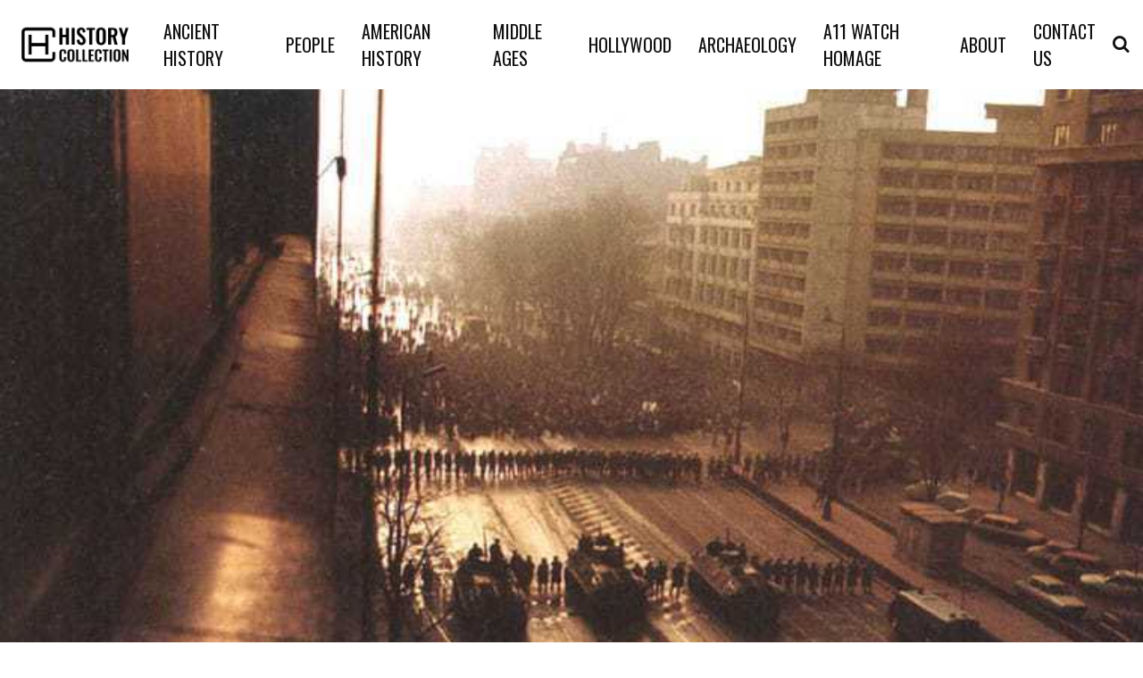

--- FILE ---
content_type: application/javascript; charset=utf-8
request_url: https://fundingchoicesmessages.google.com/f/AGSKWxVViLru6PBIpFbjnrbfaAca43iNf1LkX84HaV0tggAO1di6Hc2hQlzNoFkZx7dUdJ96QXmJuLA3zHD98oPy1y4wM_OPSmwHpRMMJ-0NUVKCKqO0GWXmWN-RB9RJiBzwnzo0s0vzMwn6C_kE-Sz7_slTJxmX93DHKKmnMFFD-V_nU5r_jq5DIz6GO_QF/__adhome_/ad_floater./ad/empty./topads_/companion_ad.
body_size: -1293
content:
window['7f83df14-5e15-4d02-a1f4-9dde3777305b'] = true;